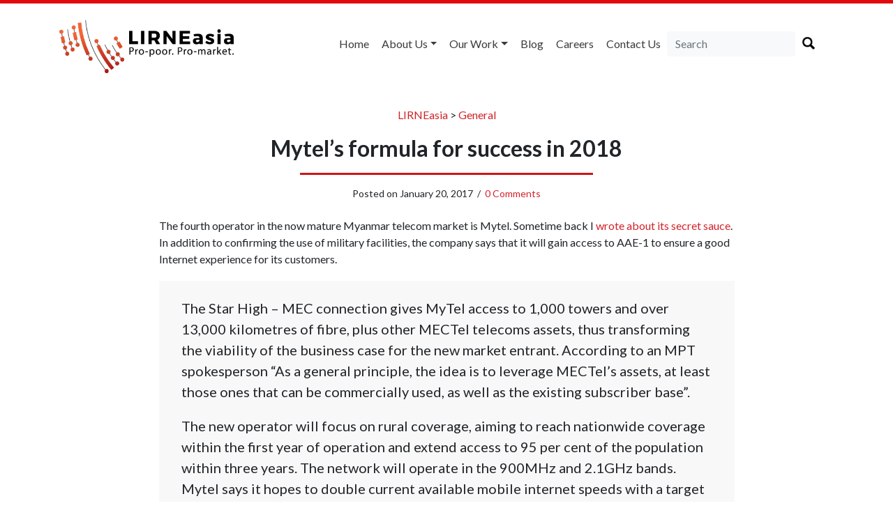

--- FILE ---
content_type: text/html; charset=utf-8
request_url: https://www.google.com/recaptcha/api2/anchor?ar=1&k=6LdOV1oUAAAAAEGfdygaSI8bIrntuQIB2WGZ9Vq7&co=aHR0cHM6Ly9saXJuZWFzaWEubmV0OjQ0Mw..&hl=en&v=N67nZn4AqZkNcbeMu4prBgzg&size=normal&anchor-ms=20000&execute-ms=30000&cb=nswq7x894pxn
body_size: 49427
content:
<!DOCTYPE HTML><html dir="ltr" lang="en"><head><meta http-equiv="Content-Type" content="text/html; charset=UTF-8">
<meta http-equiv="X-UA-Compatible" content="IE=edge">
<title>reCAPTCHA</title>
<style type="text/css">
/* cyrillic-ext */
@font-face {
  font-family: 'Roboto';
  font-style: normal;
  font-weight: 400;
  font-stretch: 100%;
  src: url(//fonts.gstatic.com/s/roboto/v48/KFO7CnqEu92Fr1ME7kSn66aGLdTylUAMa3GUBHMdazTgWw.woff2) format('woff2');
  unicode-range: U+0460-052F, U+1C80-1C8A, U+20B4, U+2DE0-2DFF, U+A640-A69F, U+FE2E-FE2F;
}
/* cyrillic */
@font-face {
  font-family: 'Roboto';
  font-style: normal;
  font-weight: 400;
  font-stretch: 100%;
  src: url(//fonts.gstatic.com/s/roboto/v48/KFO7CnqEu92Fr1ME7kSn66aGLdTylUAMa3iUBHMdazTgWw.woff2) format('woff2');
  unicode-range: U+0301, U+0400-045F, U+0490-0491, U+04B0-04B1, U+2116;
}
/* greek-ext */
@font-face {
  font-family: 'Roboto';
  font-style: normal;
  font-weight: 400;
  font-stretch: 100%;
  src: url(//fonts.gstatic.com/s/roboto/v48/KFO7CnqEu92Fr1ME7kSn66aGLdTylUAMa3CUBHMdazTgWw.woff2) format('woff2');
  unicode-range: U+1F00-1FFF;
}
/* greek */
@font-face {
  font-family: 'Roboto';
  font-style: normal;
  font-weight: 400;
  font-stretch: 100%;
  src: url(//fonts.gstatic.com/s/roboto/v48/KFO7CnqEu92Fr1ME7kSn66aGLdTylUAMa3-UBHMdazTgWw.woff2) format('woff2');
  unicode-range: U+0370-0377, U+037A-037F, U+0384-038A, U+038C, U+038E-03A1, U+03A3-03FF;
}
/* math */
@font-face {
  font-family: 'Roboto';
  font-style: normal;
  font-weight: 400;
  font-stretch: 100%;
  src: url(//fonts.gstatic.com/s/roboto/v48/KFO7CnqEu92Fr1ME7kSn66aGLdTylUAMawCUBHMdazTgWw.woff2) format('woff2');
  unicode-range: U+0302-0303, U+0305, U+0307-0308, U+0310, U+0312, U+0315, U+031A, U+0326-0327, U+032C, U+032F-0330, U+0332-0333, U+0338, U+033A, U+0346, U+034D, U+0391-03A1, U+03A3-03A9, U+03B1-03C9, U+03D1, U+03D5-03D6, U+03F0-03F1, U+03F4-03F5, U+2016-2017, U+2034-2038, U+203C, U+2040, U+2043, U+2047, U+2050, U+2057, U+205F, U+2070-2071, U+2074-208E, U+2090-209C, U+20D0-20DC, U+20E1, U+20E5-20EF, U+2100-2112, U+2114-2115, U+2117-2121, U+2123-214F, U+2190, U+2192, U+2194-21AE, U+21B0-21E5, U+21F1-21F2, U+21F4-2211, U+2213-2214, U+2216-22FF, U+2308-230B, U+2310, U+2319, U+231C-2321, U+2336-237A, U+237C, U+2395, U+239B-23B7, U+23D0, U+23DC-23E1, U+2474-2475, U+25AF, U+25B3, U+25B7, U+25BD, U+25C1, U+25CA, U+25CC, U+25FB, U+266D-266F, U+27C0-27FF, U+2900-2AFF, U+2B0E-2B11, U+2B30-2B4C, U+2BFE, U+3030, U+FF5B, U+FF5D, U+1D400-1D7FF, U+1EE00-1EEFF;
}
/* symbols */
@font-face {
  font-family: 'Roboto';
  font-style: normal;
  font-weight: 400;
  font-stretch: 100%;
  src: url(//fonts.gstatic.com/s/roboto/v48/KFO7CnqEu92Fr1ME7kSn66aGLdTylUAMaxKUBHMdazTgWw.woff2) format('woff2');
  unicode-range: U+0001-000C, U+000E-001F, U+007F-009F, U+20DD-20E0, U+20E2-20E4, U+2150-218F, U+2190, U+2192, U+2194-2199, U+21AF, U+21E6-21F0, U+21F3, U+2218-2219, U+2299, U+22C4-22C6, U+2300-243F, U+2440-244A, U+2460-24FF, U+25A0-27BF, U+2800-28FF, U+2921-2922, U+2981, U+29BF, U+29EB, U+2B00-2BFF, U+4DC0-4DFF, U+FFF9-FFFB, U+10140-1018E, U+10190-1019C, U+101A0, U+101D0-101FD, U+102E0-102FB, U+10E60-10E7E, U+1D2C0-1D2D3, U+1D2E0-1D37F, U+1F000-1F0FF, U+1F100-1F1AD, U+1F1E6-1F1FF, U+1F30D-1F30F, U+1F315, U+1F31C, U+1F31E, U+1F320-1F32C, U+1F336, U+1F378, U+1F37D, U+1F382, U+1F393-1F39F, U+1F3A7-1F3A8, U+1F3AC-1F3AF, U+1F3C2, U+1F3C4-1F3C6, U+1F3CA-1F3CE, U+1F3D4-1F3E0, U+1F3ED, U+1F3F1-1F3F3, U+1F3F5-1F3F7, U+1F408, U+1F415, U+1F41F, U+1F426, U+1F43F, U+1F441-1F442, U+1F444, U+1F446-1F449, U+1F44C-1F44E, U+1F453, U+1F46A, U+1F47D, U+1F4A3, U+1F4B0, U+1F4B3, U+1F4B9, U+1F4BB, U+1F4BF, U+1F4C8-1F4CB, U+1F4D6, U+1F4DA, U+1F4DF, U+1F4E3-1F4E6, U+1F4EA-1F4ED, U+1F4F7, U+1F4F9-1F4FB, U+1F4FD-1F4FE, U+1F503, U+1F507-1F50B, U+1F50D, U+1F512-1F513, U+1F53E-1F54A, U+1F54F-1F5FA, U+1F610, U+1F650-1F67F, U+1F687, U+1F68D, U+1F691, U+1F694, U+1F698, U+1F6AD, U+1F6B2, U+1F6B9-1F6BA, U+1F6BC, U+1F6C6-1F6CF, U+1F6D3-1F6D7, U+1F6E0-1F6EA, U+1F6F0-1F6F3, U+1F6F7-1F6FC, U+1F700-1F7FF, U+1F800-1F80B, U+1F810-1F847, U+1F850-1F859, U+1F860-1F887, U+1F890-1F8AD, U+1F8B0-1F8BB, U+1F8C0-1F8C1, U+1F900-1F90B, U+1F93B, U+1F946, U+1F984, U+1F996, U+1F9E9, U+1FA00-1FA6F, U+1FA70-1FA7C, U+1FA80-1FA89, U+1FA8F-1FAC6, U+1FACE-1FADC, U+1FADF-1FAE9, U+1FAF0-1FAF8, U+1FB00-1FBFF;
}
/* vietnamese */
@font-face {
  font-family: 'Roboto';
  font-style: normal;
  font-weight: 400;
  font-stretch: 100%;
  src: url(//fonts.gstatic.com/s/roboto/v48/KFO7CnqEu92Fr1ME7kSn66aGLdTylUAMa3OUBHMdazTgWw.woff2) format('woff2');
  unicode-range: U+0102-0103, U+0110-0111, U+0128-0129, U+0168-0169, U+01A0-01A1, U+01AF-01B0, U+0300-0301, U+0303-0304, U+0308-0309, U+0323, U+0329, U+1EA0-1EF9, U+20AB;
}
/* latin-ext */
@font-face {
  font-family: 'Roboto';
  font-style: normal;
  font-weight: 400;
  font-stretch: 100%;
  src: url(//fonts.gstatic.com/s/roboto/v48/KFO7CnqEu92Fr1ME7kSn66aGLdTylUAMa3KUBHMdazTgWw.woff2) format('woff2');
  unicode-range: U+0100-02BA, U+02BD-02C5, U+02C7-02CC, U+02CE-02D7, U+02DD-02FF, U+0304, U+0308, U+0329, U+1D00-1DBF, U+1E00-1E9F, U+1EF2-1EFF, U+2020, U+20A0-20AB, U+20AD-20C0, U+2113, U+2C60-2C7F, U+A720-A7FF;
}
/* latin */
@font-face {
  font-family: 'Roboto';
  font-style: normal;
  font-weight: 400;
  font-stretch: 100%;
  src: url(//fonts.gstatic.com/s/roboto/v48/KFO7CnqEu92Fr1ME7kSn66aGLdTylUAMa3yUBHMdazQ.woff2) format('woff2');
  unicode-range: U+0000-00FF, U+0131, U+0152-0153, U+02BB-02BC, U+02C6, U+02DA, U+02DC, U+0304, U+0308, U+0329, U+2000-206F, U+20AC, U+2122, U+2191, U+2193, U+2212, U+2215, U+FEFF, U+FFFD;
}
/* cyrillic-ext */
@font-face {
  font-family: 'Roboto';
  font-style: normal;
  font-weight: 500;
  font-stretch: 100%;
  src: url(//fonts.gstatic.com/s/roboto/v48/KFO7CnqEu92Fr1ME7kSn66aGLdTylUAMa3GUBHMdazTgWw.woff2) format('woff2');
  unicode-range: U+0460-052F, U+1C80-1C8A, U+20B4, U+2DE0-2DFF, U+A640-A69F, U+FE2E-FE2F;
}
/* cyrillic */
@font-face {
  font-family: 'Roboto';
  font-style: normal;
  font-weight: 500;
  font-stretch: 100%;
  src: url(//fonts.gstatic.com/s/roboto/v48/KFO7CnqEu92Fr1ME7kSn66aGLdTylUAMa3iUBHMdazTgWw.woff2) format('woff2');
  unicode-range: U+0301, U+0400-045F, U+0490-0491, U+04B0-04B1, U+2116;
}
/* greek-ext */
@font-face {
  font-family: 'Roboto';
  font-style: normal;
  font-weight: 500;
  font-stretch: 100%;
  src: url(//fonts.gstatic.com/s/roboto/v48/KFO7CnqEu92Fr1ME7kSn66aGLdTylUAMa3CUBHMdazTgWw.woff2) format('woff2');
  unicode-range: U+1F00-1FFF;
}
/* greek */
@font-face {
  font-family: 'Roboto';
  font-style: normal;
  font-weight: 500;
  font-stretch: 100%;
  src: url(//fonts.gstatic.com/s/roboto/v48/KFO7CnqEu92Fr1ME7kSn66aGLdTylUAMa3-UBHMdazTgWw.woff2) format('woff2');
  unicode-range: U+0370-0377, U+037A-037F, U+0384-038A, U+038C, U+038E-03A1, U+03A3-03FF;
}
/* math */
@font-face {
  font-family: 'Roboto';
  font-style: normal;
  font-weight: 500;
  font-stretch: 100%;
  src: url(//fonts.gstatic.com/s/roboto/v48/KFO7CnqEu92Fr1ME7kSn66aGLdTylUAMawCUBHMdazTgWw.woff2) format('woff2');
  unicode-range: U+0302-0303, U+0305, U+0307-0308, U+0310, U+0312, U+0315, U+031A, U+0326-0327, U+032C, U+032F-0330, U+0332-0333, U+0338, U+033A, U+0346, U+034D, U+0391-03A1, U+03A3-03A9, U+03B1-03C9, U+03D1, U+03D5-03D6, U+03F0-03F1, U+03F4-03F5, U+2016-2017, U+2034-2038, U+203C, U+2040, U+2043, U+2047, U+2050, U+2057, U+205F, U+2070-2071, U+2074-208E, U+2090-209C, U+20D0-20DC, U+20E1, U+20E5-20EF, U+2100-2112, U+2114-2115, U+2117-2121, U+2123-214F, U+2190, U+2192, U+2194-21AE, U+21B0-21E5, U+21F1-21F2, U+21F4-2211, U+2213-2214, U+2216-22FF, U+2308-230B, U+2310, U+2319, U+231C-2321, U+2336-237A, U+237C, U+2395, U+239B-23B7, U+23D0, U+23DC-23E1, U+2474-2475, U+25AF, U+25B3, U+25B7, U+25BD, U+25C1, U+25CA, U+25CC, U+25FB, U+266D-266F, U+27C0-27FF, U+2900-2AFF, U+2B0E-2B11, U+2B30-2B4C, U+2BFE, U+3030, U+FF5B, U+FF5D, U+1D400-1D7FF, U+1EE00-1EEFF;
}
/* symbols */
@font-face {
  font-family: 'Roboto';
  font-style: normal;
  font-weight: 500;
  font-stretch: 100%;
  src: url(//fonts.gstatic.com/s/roboto/v48/KFO7CnqEu92Fr1ME7kSn66aGLdTylUAMaxKUBHMdazTgWw.woff2) format('woff2');
  unicode-range: U+0001-000C, U+000E-001F, U+007F-009F, U+20DD-20E0, U+20E2-20E4, U+2150-218F, U+2190, U+2192, U+2194-2199, U+21AF, U+21E6-21F0, U+21F3, U+2218-2219, U+2299, U+22C4-22C6, U+2300-243F, U+2440-244A, U+2460-24FF, U+25A0-27BF, U+2800-28FF, U+2921-2922, U+2981, U+29BF, U+29EB, U+2B00-2BFF, U+4DC0-4DFF, U+FFF9-FFFB, U+10140-1018E, U+10190-1019C, U+101A0, U+101D0-101FD, U+102E0-102FB, U+10E60-10E7E, U+1D2C0-1D2D3, U+1D2E0-1D37F, U+1F000-1F0FF, U+1F100-1F1AD, U+1F1E6-1F1FF, U+1F30D-1F30F, U+1F315, U+1F31C, U+1F31E, U+1F320-1F32C, U+1F336, U+1F378, U+1F37D, U+1F382, U+1F393-1F39F, U+1F3A7-1F3A8, U+1F3AC-1F3AF, U+1F3C2, U+1F3C4-1F3C6, U+1F3CA-1F3CE, U+1F3D4-1F3E0, U+1F3ED, U+1F3F1-1F3F3, U+1F3F5-1F3F7, U+1F408, U+1F415, U+1F41F, U+1F426, U+1F43F, U+1F441-1F442, U+1F444, U+1F446-1F449, U+1F44C-1F44E, U+1F453, U+1F46A, U+1F47D, U+1F4A3, U+1F4B0, U+1F4B3, U+1F4B9, U+1F4BB, U+1F4BF, U+1F4C8-1F4CB, U+1F4D6, U+1F4DA, U+1F4DF, U+1F4E3-1F4E6, U+1F4EA-1F4ED, U+1F4F7, U+1F4F9-1F4FB, U+1F4FD-1F4FE, U+1F503, U+1F507-1F50B, U+1F50D, U+1F512-1F513, U+1F53E-1F54A, U+1F54F-1F5FA, U+1F610, U+1F650-1F67F, U+1F687, U+1F68D, U+1F691, U+1F694, U+1F698, U+1F6AD, U+1F6B2, U+1F6B9-1F6BA, U+1F6BC, U+1F6C6-1F6CF, U+1F6D3-1F6D7, U+1F6E0-1F6EA, U+1F6F0-1F6F3, U+1F6F7-1F6FC, U+1F700-1F7FF, U+1F800-1F80B, U+1F810-1F847, U+1F850-1F859, U+1F860-1F887, U+1F890-1F8AD, U+1F8B0-1F8BB, U+1F8C0-1F8C1, U+1F900-1F90B, U+1F93B, U+1F946, U+1F984, U+1F996, U+1F9E9, U+1FA00-1FA6F, U+1FA70-1FA7C, U+1FA80-1FA89, U+1FA8F-1FAC6, U+1FACE-1FADC, U+1FADF-1FAE9, U+1FAF0-1FAF8, U+1FB00-1FBFF;
}
/* vietnamese */
@font-face {
  font-family: 'Roboto';
  font-style: normal;
  font-weight: 500;
  font-stretch: 100%;
  src: url(//fonts.gstatic.com/s/roboto/v48/KFO7CnqEu92Fr1ME7kSn66aGLdTylUAMa3OUBHMdazTgWw.woff2) format('woff2');
  unicode-range: U+0102-0103, U+0110-0111, U+0128-0129, U+0168-0169, U+01A0-01A1, U+01AF-01B0, U+0300-0301, U+0303-0304, U+0308-0309, U+0323, U+0329, U+1EA0-1EF9, U+20AB;
}
/* latin-ext */
@font-face {
  font-family: 'Roboto';
  font-style: normal;
  font-weight: 500;
  font-stretch: 100%;
  src: url(//fonts.gstatic.com/s/roboto/v48/KFO7CnqEu92Fr1ME7kSn66aGLdTylUAMa3KUBHMdazTgWw.woff2) format('woff2');
  unicode-range: U+0100-02BA, U+02BD-02C5, U+02C7-02CC, U+02CE-02D7, U+02DD-02FF, U+0304, U+0308, U+0329, U+1D00-1DBF, U+1E00-1E9F, U+1EF2-1EFF, U+2020, U+20A0-20AB, U+20AD-20C0, U+2113, U+2C60-2C7F, U+A720-A7FF;
}
/* latin */
@font-face {
  font-family: 'Roboto';
  font-style: normal;
  font-weight: 500;
  font-stretch: 100%;
  src: url(//fonts.gstatic.com/s/roboto/v48/KFO7CnqEu92Fr1ME7kSn66aGLdTylUAMa3yUBHMdazQ.woff2) format('woff2');
  unicode-range: U+0000-00FF, U+0131, U+0152-0153, U+02BB-02BC, U+02C6, U+02DA, U+02DC, U+0304, U+0308, U+0329, U+2000-206F, U+20AC, U+2122, U+2191, U+2193, U+2212, U+2215, U+FEFF, U+FFFD;
}
/* cyrillic-ext */
@font-face {
  font-family: 'Roboto';
  font-style: normal;
  font-weight: 900;
  font-stretch: 100%;
  src: url(//fonts.gstatic.com/s/roboto/v48/KFO7CnqEu92Fr1ME7kSn66aGLdTylUAMa3GUBHMdazTgWw.woff2) format('woff2');
  unicode-range: U+0460-052F, U+1C80-1C8A, U+20B4, U+2DE0-2DFF, U+A640-A69F, U+FE2E-FE2F;
}
/* cyrillic */
@font-face {
  font-family: 'Roboto';
  font-style: normal;
  font-weight: 900;
  font-stretch: 100%;
  src: url(//fonts.gstatic.com/s/roboto/v48/KFO7CnqEu92Fr1ME7kSn66aGLdTylUAMa3iUBHMdazTgWw.woff2) format('woff2');
  unicode-range: U+0301, U+0400-045F, U+0490-0491, U+04B0-04B1, U+2116;
}
/* greek-ext */
@font-face {
  font-family: 'Roboto';
  font-style: normal;
  font-weight: 900;
  font-stretch: 100%;
  src: url(//fonts.gstatic.com/s/roboto/v48/KFO7CnqEu92Fr1ME7kSn66aGLdTylUAMa3CUBHMdazTgWw.woff2) format('woff2');
  unicode-range: U+1F00-1FFF;
}
/* greek */
@font-face {
  font-family: 'Roboto';
  font-style: normal;
  font-weight: 900;
  font-stretch: 100%;
  src: url(//fonts.gstatic.com/s/roboto/v48/KFO7CnqEu92Fr1ME7kSn66aGLdTylUAMa3-UBHMdazTgWw.woff2) format('woff2');
  unicode-range: U+0370-0377, U+037A-037F, U+0384-038A, U+038C, U+038E-03A1, U+03A3-03FF;
}
/* math */
@font-face {
  font-family: 'Roboto';
  font-style: normal;
  font-weight: 900;
  font-stretch: 100%;
  src: url(//fonts.gstatic.com/s/roboto/v48/KFO7CnqEu92Fr1ME7kSn66aGLdTylUAMawCUBHMdazTgWw.woff2) format('woff2');
  unicode-range: U+0302-0303, U+0305, U+0307-0308, U+0310, U+0312, U+0315, U+031A, U+0326-0327, U+032C, U+032F-0330, U+0332-0333, U+0338, U+033A, U+0346, U+034D, U+0391-03A1, U+03A3-03A9, U+03B1-03C9, U+03D1, U+03D5-03D6, U+03F0-03F1, U+03F4-03F5, U+2016-2017, U+2034-2038, U+203C, U+2040, U+2043, U+2047, U+2050, U+2057, U+205F, U+2070-2071, U+2074-208E, U+2090-209C, U+20D0-20DC, U+20E1, U+20E5-20EF, U+2100-2112, U+2114-2115, U+2117-2121, U+2123-214F, U+2190, U+2192, U+2194-21AE, U+21B0-21E5, U+21F1-21F2, U+21F4-2211, U+2213-2214, U+2216-22FF, U+2308-230B, U+2310, U+2319, U+231C-2321, U+2336-237A, U+237C, U+2395, U+239B-23B7, U+23D0, U+23DC-23E1, U+2474-2475, U+25AF, U+25B3, U+25B7, U+25BD, U+25C1, U+25CA, U+25CC, U+25FB, U+266D-266F, U+27C0-27FF, U+2900-2AFF, U+2B0E-2B11, U+2B30-2B4C, U+2BFE, U+3030, U+FF5B, U+FF5D, U+1D400-1D7FF, U+1EE00-1EEFF;
}
/* symbols */
@font-face {
  font-family: 'Roboto';
  font-style: normal;
  font-weight: 900;
  font-stretch: 100%;
  src: url(//fonts.gstatic.com/s/roboto/v48/KFO7CnqEu92Fr1ME7kSn66aGLdTylUAMaxKUBHMdazTgWw.woff2) format('woff2');
  unicode-range: U+0001-000C, U+000E-001F, U+007F-009F, U+20DD-20E0, U+20E2-20E4, U+2150-218F, U+2190, U+2192, U+2194-2199, U+21AF, U+21E6-21F0, U+21F3, U+2218-2219, U+2299, U+22C4-22C6, U+2300-243F, U+2440-244A, U+2460-24FF, U+25A0-27BF, U+2800-28FF, U+2921-2922, U+2981, U+29BF, U+29EB, U+2B00-2BFF, U+4DC0-4DFF, U+FFF9-FFFB, U+10140-1018E, U+10190-1019C, U+101A0, U+101D0-101FD, U+102E0-102FB, U+10E60-10E7E, U+1D2C0-1D2D3, U+1D2E0-1D37F, U+1F000-1F0FF, U+1F100-1F1AD, U+1F1E6-1F1FF, U+1F30D-1F30F, U+1F315, U+1F31C, U+1F31E, U+1F320-1F32C, U+1F336, U+1F378, U+1F37D, U+1F382, U+1F393-1F39F, U+1F3A7-1F3A8, U+1F3AC-1F3AF, U+1F3C2, U+1F3C4-1F3C6, U+1F3CA-1F3CE, U+1F3D4-1F3E0, U+1F3ED, U+1F3F1-1F3F3, U+1F3F5-1F3F7, U+1F408, U+1F415, U+1F41F, U+1F426, U+1F43F, U+1F441-1F442, U+1F444, U+1F446-1F449, U+1F44C-1F44E, U+1F453, U+1F46A, U+1F47D, U+1F4A3, U+1F4B0, U+1F4B3, U+1F4B9, U+1F4BB, U+1F4BF, U+1F4C8-1F4CB, U+1F4D6, U+1F4DA, U+1F4DF, U+1F4E3-1F4E6, U+1F4EA-1F4ED, U+1F4F7, U+1F4F9-1F4FB, U+1F4FD-1F4FE, U+1F503, U+1F507-1F50B, U+1F50D, U+1F512-1F513, U+1F53E-1F54A, U+1F54F-1F5FA, U+1F610, U+1F650-1F67F, U+1F687, U+1F68D, U+1F691, U+1F694, U+1F698, U+1F6AD, U+1F6B2, U+1F6B9-1F6BA, U+1F6BC, U+1F6C6-1F6CF, U+1F6D3-1F6D7, U+1F6E0-1F6EA, U+1F6F0-1F6F3, U+1F6F7-1F6FC, U+1F700-1F7FF, U+1F800-1F80B, U+1F810-1F847, U+1F850-1F859, U+1F860-1F887, U+1F890-1F8AD, U+1F8B0-1F8BB, U+1F8C0-1F8C1, U+1F900-1F90B, U+1F93B, U+1F946, U+1F984, U+1F996, U+1F9E9, U+1FA00-1FA6F, U+1FA70-1FA7C, U+1FA80-1FA89, U+1FA8F-1FAC6, U+1FACE-1FADC, U+1FADF-1FAE9, U+1FAF0-1FAF8, U+1FB00-1FBFF;
}
/* vietnamese */
@font-face {
  font-family: 'Roboto';
  font-style: normal;
  font-weight: 900;
  font-stretch: 100%;
  src: url(//fonts.gstatic.com/s/roboto/v48/KFO7CnqEu92Fr1ME7kSn66aGLdTylUAMa3OUBHMdazTgWw.woff2) format('woff2');
  unicode-range: U+0102-0103, U+0110-0111, U+0128-0129, U+0168-0169, U+01A0-01A1, U+01AF-01B0, U+0300-0301, U+0303-0304, U+0308-0309, U+0323, U+0329, U+1EA0-1EF9, U+20AB;
}
/* latin-ext */
@font-face {
  font-family: 'Roboto';
  font-style: normal;
  font-weight: 900;
  font-stretch: 100%;
  src: url(//fonts.gstatic.com/s/roboto/v48/KFO7CnqEu92Fr1ME7kSn66aGLdTylUAMa3KUBHMdazTgWw.woff2) format('woff2');
  unicode-range: U+0100-02BA, U+02BD-02C5, U+02C7-02CC, U+02CE-02D7, U+02DD-02FF, U+0304, U+0308, U+0329, U+1D00-1DBF, U+1E00-1E9F, U+1EF2-1EFF, U+2020, U+20A0-20AB, U+20AD-20C0, U+2113, U+2C60-2C7F, U+A720-A7FF;
}
/* latin */
@font-face {
  font-family: 'Roboto';
  font-style: normal;
  font-weight: 900;
  font-stretch: 100%;
  src: url(//fonts.gstatic.com/s/roboto/v48/KFO7CnqEu92Fr1ME7kSn66aGLdTylUAMa3yUBHMdazQ.woff2) format('woff2');
  unicode-range: U+0000-00FF, U+0131, U+0152-0153, U+02BB-02BC, U+02C6, U+02DA, U+02DC, U+0304, U+0308, U+0329, U+2000-206F, U+20AC, U+2122, U+2191, U+2193, U+2212, U+2215, U+FEFF, U+FFFD;
}

</style>
<link rel="stylesheet" type="text/css" href="https://www.gstatic.com/recaptcha/releases/N67nZn4AqZkNcbeMu4prBgzg/styles__ltr.css">
<script nonce="hi40vLddkXH-8pPi5CCaLg" type="text/javascript">window['__recaptcha_api'] = 'https://www.google.com/recaptcha/api2/';</script>
<script type="text/javascript" src="https://www.gstatic.com/recaptcha/releases/N67nZn4AqZkNcbeMu4prBgzg/recaptcha__en.js" nonce="hi40vLddkXH-8pPi5CCaLg">
      
    </script></head>
<body><div id="rc-anchor-alert" class="rc-anchor-alert"></div>
<input type="hidden" id="recaptcha-token" value="[base64]">
<script type="text/javascript" nonce="hi40vLddkXH-8pPi5CCaLg">
      recaptcha.anchor.Main.init("[\x22ainput\x22,[\x22bgdata\x22,\x22\x22,\[base64]/[base64]/[base64]/[base64]/[base64]/[base64]/[base64]/[base64]/bmV3IFlbcV0oQVswXSk6aD09Mj9uZXcgWVtxXShBWzBdLEFbMV0pOmg9PTM/bmV3IFlbcV0oQVswXSxBWzFdLEFbMl0pOmg9PTQ/[base64]/aXcoSS5ILEkpOngoOCx0cnVlLEkpfSxFMj12LnJlcXVlc3RJZGxlQ2FsbGJhY2s/[base64]/[base64]/[base64]/[base64]\\u003d\x22,\[base64]\\u003d\\u003d\x22,\[base64]/Cq8Kxw57CgsO9RMO3w7gYwozCmMK/IkQ1UzIuCcKXwqXCtFHDnlTCoAEswo0FwoLClsOoOMK/GAHDl38Lb8OWwqDCtUx6bmktwrXClQh3w6lOUW3DgxzCnXE9GcKaw4HDuMKnw7o5J0rDoMOBwo3CgsO/AsOhUMO/f8KYw53DkFTDmzrDscOxK8KqLA3ClBN2IMOcwp8jEMOFwqssE8K5w6BOwpBmKMOuwqDDmcKpSTciw7rDlsKvPg3Dh1XCrsO0ETXDujJWLXxZw7nCnW7DtCTDuT03R1/DhyDChEx1diwjw5LDgMOEbmfDvV5ZLwJye8OFwq3Ds1pvw403w7sRw487wrLCjMKzKiPDrMK1wos6wr/Dr1MEw4V7BFwGTVbCqknClkQ0w5Y5RsO7DyE0w6vCusOHwpPDrAc7GsOXw5ZdUkMMwozCpMK+wqLDvsOew4jCrcO/w4HDtcKhUHNhwrjCvSt1ABvDvMOAJMOZw4fDmcOHw59Ww4TCgMKiwqPCj8KjAHrCjQtxw4/Cp0LCvF3DlsOJw68KRcKtVMKDJFzCsBcfw6jChcO8wrBbw7XDjcKewrjDilEeD8OewqLCm8KIw6l/VcOqTW3ChsOrBzzDm8KoW8KmV2B+RHNvw7ogV1xgUsOtasKLw6bCoMKzw5gVQcKkT8KgHQdBNMKCw5rDp0XDn2HCoGnCoFB+BsKERcO6w4BXw5kdwq1lMw3Ch8KuTDPDncKkV8KKw51Bw5dzGcKAw6DCisOOwoLDsQ/DkcKCw4PCkMOvWUnCjVsIXMOMwpHDoMKfwrRvIi4CC0fCnzZmwqDCo2ABw7/CnMOVw7LChMOWwqPDo0HDmsOpw77DunzCuHDCs8K7ODphwpdVHkHCjsOYw6TCiELDikHDssOIBQ0HwrAOw7QuahghSWkqLjd2MMKvJMOjEcK7wqTCkRfCs8Ouw6BmbhVbNF7CikAaw4/ChsOGw5nCgFBTwoTDrB55w4fDgh9kw7JmXMKywp1FCMKcw40Yaggyw63Dm0R6HVlwZcKZw7FDd1QaCsKpeQDDtcKTJ37CgcKjOMOlCFDDtcK8w6NnOcKfwrFAwqDDhVpcw43CqlPDmUfCs8Kow7/Ckgt2L8OGw68iTTfCscKsBzczw6cBBcOJFzFydsK+wpxdbMKfw7fCkXrCh8KYwq4Sw6hDJcO7w6Abbld8eBgbw7wKSz/DpGApw73DlsKye08FV8K1IsKONhgOwrfCv10rfCFZKcK9wqnDnjsCwpdTw6JNIUzDpnjCkcK4P8O9wrnChMO0wrHDo8OpDkTCjMK5RR/CgsOswqIGw5bDqsKBwrRwYMOGwq93wp8Ewq3DiWUMw4xzTsOEw5spPMOlwqTCj8OLw5Yswr3DkcOJXMKqw7NWwqbCsD4uLcKfw6w9w7jCtXvCkjrDiRUjw6hiZ3rDiXLCsAkBw6PDn8OPaSF/w7FcCFjCmsOhw4LClhzDqGbDsTLCtsOwwqpOw7sLw4zCr3HCv8KDeMKBw5kXZX1sw7oUwqENSlRNQMKJw7tSwoTDin49w5rCizzCgF7CgFl6w4/CisOnw7LCtCsbwot+w5RUD8OfwoHCs8ODwpbCncOybU8swovCu8OndxHCkcOEw7E7wr3DrsOBw6QVQGPCksOSGB/CucOTwqhqWUthw7EXY8O/w7DDjsKPB1o0w4kWVsOqw6BWDyIdw6A4QRDDnMKNeFLDq0MrLsOlwpbCjsKgw4XDtsOZwr4uw73Dv8Orwot2w5fCosOIw4TDq8KyaBYUwp7DksOSw4jDhBInNB9Ow4LDg8OVAy/DqnjDpcO9aGLDp8OzfcKFw6HDm8OSw4LCusK9wpp9wokNwoJGw47DmnPCkFbDgF/[base64]/[base64]/w7fCrW3CjiTDnzZbwpPDh8Kkw4VWMXs9w4bCtGXDssKCe1kwwrcZesKbw55rwp9nw5DCiVTClW9Mw7kMwrkIw5LDksOGwqnClcOew6Q8aMKLw6/CggXDg8OjUFHClVzCrsObMyvCv8KMQHHCo8OJwrM8GiILwqHDt2YIU8O2Z8O5wofCpR/DicK7WsOqw4vDuAsoJVbDhCDCucOUw6pXw73Ck8K3w6HDsWHDsMK6w7bCjxEBwq3CsifDt8KpOlQIKTvCjMOJIwTCrcKFw70+wpTClkAmwol6w47ClCfChMOUw5rCqcOjAMODIsO9CsKEHsKTw7RUS8Oqw5/DmG5AaMOHLMKjecOMK8OGOgTCocKhw6EEX1zCrR/Dl8Opw6vCtCQHwoF7w5rDnAjDmSVDwrLDr8ONw63DsHIlw7NZEMOjOcO8wpZAS8K3PFgJw5LCgBrDn8KhwogiJsKeCA0BwqAWwpQMXDzDkGkwwoI9w4Zrw6jCvW/CiH1Zw4vDoEMhAmjChyhVw7HCpW/[base64]/[base64]/DosOKTsO7w6LCsBHCoMKfw7J8Xn5nwobCqcOmwqwbw7HCpn/DoAfDv01zw4rDj8KFw7bDrMKlwrPChQhdwrIqOcK2c0nCpRPDjHEvwoABDX0XKsKzwpBJHVM7YX7DsxjCgsKoG8KlbH3Cnz0yw4p3w6XCnFASw4M8fj/Cr8OIwq4nw4HCssOMW3YlwpHDhMK8w7h+OMOYw7UDw67DusKLw6stwp5PwoHCncONb1zDlSTCscK9UUcJw4JrJDrCr8KWdsO6wpRew41IwrzDocKzw6MXwrHCucOIwrTCv3dpZTPCr8KswpbDkUx8w7h3wqrCmUNywqrCvlXDr8KEw45kw5/DnsKwwqAQUMKYHcO2wpbDusOpwohoVWQWwohZw6vCiDfCpyMtaWIPOFzCtMKIc8KVwr9lS8One8KZaxwbfsOcDDccwpJOw7AyScK5XcOSwpzChULDoBYmHcOlwoDCjkxfWMKMK8KrciIqwqzDvsODH2nDgcKrw7YiUCnDjcKew4FrasO/dSnDuQNzwrZ2w4DDlcOEDMKswrTCmsKvw6LCpS1Rw6bCqMKaLy7DmcO1w5FPE8K+FWgtBMKcA8Kqw5LDjjAPM8OLb8Kpw7rCkQDCp8KWTcKQBznCu8O5fcK1wohCbHk1NsK/OcOjwqXCscKLw6owbsKNRsKZw4R1w6DDlsKHEUzDlDZmwohyEmF/[base64]/wpQkwoTDisOHwr0lwpjCjcOtw4rChMOva8OfdGLDt2YDwrnCt8KmwqhzwrjDjcOFw708EibDg8Kow5IUw7VTwovCri5Cw4UDwrbDtXhywpR0A0DDnMKow6oJF1AcwrHDjsOYElV/HsKvw7k8w4ZuXw1raMOgwo8pLVp8bRsRwpkBYsKfw4d0w49vw4XCrsKGwp1sMMK/E07DvcOWw5XCjsKhw6JjMMOxYMOxw4XCoR52W8KRw7DDsMOdwrgMwpbDkyIoYsK9U1UXCcOpwpwfOsOCV8OSPHbCkF93aMK+dwHDusO0VCfChMKmwqbDv8KKBcKDwr/[base64]/woDClcKNw4gaE8K7wr7DrsO0e1XCmsKKecOZwrZ7wp/DosKowoFRCsOcZMKKwpcIwpTCgsKoZ3vDv8Kmw6PDgm1FwqMpWMK6wpZEcVnCncKcNGxnw6zDgmskwrrDqE7CqhTDi0DCuyZ1wpLDvsKDwpfCl8Oswo4GeMODQMO4ZMKEEWfClMKcKgxrwqjDi3lvwoY5JwEsHFMsw5rCpMOEwqTDlMK0wrMQw70zfG8Pwqk7RR/[base64]/CtsKocVx4wp9vNsOuBsK0w7/[base64]/w41TScKuw6PDvMO+fgVFwr1yw6HDn3Biw5TDtsKCKx3DuMKkw6s4JMOTEsK2wozDkcOjMcOGUjlEwpUvOcOefsKpw7bDgARgwrVmFSEawpTDoMKeMMObwpYfw4bDg8OFwoDCjyd9bMKlaMOhfRTDjmPDrcO+w7/Di8Ojw6/DlMONLktvwopTYSxLZMOpfSfCm8OibMKvU8KNwqDCpHPDt1cZwrBBw6lzwojDnGF8MMORwpfDi0oZw5NYAsKvwr3CmMOiw7R5CsK/fiIxwqTDq8KzRMKgNsKiF8Kswo0Zw4vDuVcgw5YnEDYwwpjDncOWwobCnmNOf8OZw6TDoMKGecOCRsOCBAkfw68Ww6jCrMK5wpXClsO6MMKrw4BvwoJTTcKkwobDlnUFPcKDFsOSwrc9Lm7Dug7DrGnDthPDtsKzw4gjw4vDocOTwqkKLzfCpS/[base64]/[base64]/VRglasKqw6c9a8OLw4XDvsONw70uPzbCosOQDsO2wofDnWbDh2opwpEhwopLwrU4McODQ8K4w605T3jCrVXCg3LCh8OOUzluZRoxw5PDl2NKLsOewp57wp47woDDl2fDj8OoK8KYZcOPJ8ODw5A/wpclSWUEFxp7woUOw7Ecw70/Sx/[base64]/wpF5wr3DhsKePcOZKsKYBBXDm8KaJMOOOcOmw49wRAXCjsOlB8OfPcK3wq9JCzdlwpDDl1cwNsOBwq/[base64]/N8OlwrcDEjczJcOJwoRFL8OJBMOGDMKZwqTDksOqwr0FScOrFyzCgzzDmH/DsULCsmwewq0qbStdaMKVw7nDmlvDmnECw5HCjxzCp8OyLMOEwqYswrzCusOCwqQowozCrMKQw6pow4hQwoDDqMOew6LCrWHDnxTCocKlLhDCqcOeL8OEw7LDoQvDh8ObwpFLbcK4wrJKHcOoKMK8woglcMKrw4/[base64]/[base64]/YzB+FHhZUMKdwoPDkT3CrwPDm8O2w6gOwoBdwowqesK6K8OKw4Z7Dx0VY1zDlGcZRsOywq9GwpfCh8K3TsK7wqnCssOjwq7CrsOeDsKAwqxQXsOhwq3Cm8O2w7rDmsOlw6k0L8Kqa8OWw6DDkcKXw7FjwoLDh8Kxah45ATpLw6Ztb14Lw6o7w4sIWV/ChMKjwrhGwp9AYhTDhsOaayzCmR0YwpTCvMKgVQnDgD8pwpHDmMO6w6DDjsOUwoEswplyGVYpCcO/w6nDhgrCkmFofjDCoMOII8OfwpbDs8Ozw6vCusKlw5HCiBNRwq8FMcK/[base64]/DnXFUPBpPOB9vAmfCi8OGaQ4KCHzDrDPDljbDpsO3G1kKHGAuQ8K7wqfDhERxYAYsw6DClcOMH8Otw5UkbcOnPXdXG1nCpsKHTg/[base64]/UcOkExJdOiFHATdKwqjCpDXCilwKKBTDg8KaPQXDmcObZGXCoCYjDMKtcxTDocKjw7jDtgY/ccKRf8OtwoZIwq/DscKYPQ96wojCrsOfwrQObjjCg8KKwo1Vw5PCnMKKBsOkdGdmwr7CmsKPw7YlwobDgk3Dk0hUfcKkwo5iPkghQ8KLdMKJw5TDn8K9w4PDtcOuw5hrwpzCm8KiI8OHE8OnSkHCj8OFwo4fwrMpwp9AWxPChGrCiA5vYsOEOV7Cm8K5dsKKHW/CmMKHD8OhR1vDuMK8YADDsDPDhsOhEcK5MRzDgsKFIFFNaXtlAcOQBQlJw5QNdsO8w7kbw6PChFgxwpbCj8Kow7zDjsKbMcKMT3k0Hjh2fwvDrMK8M39UUcK9cnDDs8OOw5rDuzcLw5/CncKpXQ0Hw687L8KDJsOGbnfDhMOHwoILSUzDj8KRbsKOw61kw4zDgRvCtQPCiQhRw6I9wo/DlcO1woktLXfDpcORwonDoDJyw6XDo8KIHMKHw4XCuD/DjcO/w43CvsK7wrvDi8ONwrXDi2fDicOxw6UxOABTwqTCk8OWw67DiyUeJxXCh3pHZcKRAMO7w4zCicKjw7Bewq0UUMORdQXDiRXDrnPDmMKUIsOuwqJRMMK+H8O7wqbCnsK5AcOAQcO1w67Ch3VrPsKKbG/Dq2bDh2nDk2crw5MHJlTDucOewo3DrcKofcKxB8KiO8K9YcK6KWRXw5AjQkw6w5zChcO2L2vDj8KsVcOwwoU4w6YNBMOXwqbDkcKiJMOHRC/Dk8KTG1VNTG/CnFcIw5YzwrTCtcK+XsKEN8Ktwo9cwpQtKGhVEjTDqcODwrHDjMKvHkZZM8KMAyUMw4RtOnR+RMOGTMOPfS/Chi7CkixowqnCs2zDrwbCrmwtwppgZxNFF8KZYsKEDR9hOgFxFMOKwo7DtwjCk8O5w6DDtG7DtsKvwpYoIWvCosK/VMKafHRow4hMwofDnsKiwqLCqMKYw5F4fsOjw5FOWcOnblxEZEzCqnbCrSbCtMOYwq/CkcOuwrXClytaK8O+ZTLCssKxwqUrZHPCnF/CoFXCo8Klw5XDosOVwq0+MhbCrxnCnW5fFsKpwp3DoAfCjEbClz5yOsO0w6k1MQlVOcKMw4VPw77CrsOtw4towoDDpw8DworDujrChsKpwpB2bVLCrTXDl0HCvhLDgMOFwpBKw6fCiXJiBsKCRi3DtT8pMD/CtRzDm8Orw5bCtsOUw4HDpQrCnEY3XsO7wq/CsMO3ZMKDw4xtwonDgMOBwqdMwrU5w6pcdcKiwppjT8Ozw7I5w6BuZ8KJw7pMw4PDik5UwoLDt8O3dHTCtjFbF0HClcO2ScKOw4zCr8Kcw5IhBV/Cp8OdwprCiMO/c8KmcAfCrVlQwrxOw7TCkMOMwrTCgMKkc8KCw4xJwqIfwrTCqMOxT2RVG2xHwpQtwrU5w7/DusKEw5PDiF3DhUDDpsOKVSvCqcOTZ8OxIsK2eMKUXDrDhcKZwoQewprCp2UwAATClcKXw7IQU8Kbd33CgwbDi2w8woZyQy9Iwq1qYMOXR1rCvhTDkMK4w7ZrwpMjw4DCp0/[base64]/wqhgwohJwo7Ck8O2LWbDp01mXi0Caj4LEcOmwrkzKMOdw7pDw7XCpsOcPsO6wrooCiAGw6BHBhZJwpg1O8OIISI9wqfDm8KUwrQyZsOLZcOiwofCucKCwrR0wq/Di8KmMcKZwqbDoEXCvioVU8OTMAPCn0rCuFg8ZljCucKfwoc8w6hwCcOxYSzCtcOtw67DusOMTUHDj8O5wrJZwoxcLF1MN8OPYgBNwonCv8OjZGs0W2JlK8KtZsOODRHCqBQTccKcPMK4dWE8wr/DncKbTsKHw5hJMB3Do39lPGbCvcOfwr3DggXCvFrDtmvCq8KuSTV2Q8KHZiFpw48awrPCucO5Z8KcLsKACSFSworDslwgBsK5w6TCtMK8LsKqw7DDiMO2SWklOcOWBMKAwozCvnbCkMKKcXLCksOJbSHDoMOnejMLwrZuwokHwpLCuXvDt8OSw5ETPMOrC8OIFsK/asOwZMOwYMK7E8KQwotDw5EwwoVDwoZwA8OId2XCnMOBYiAbHjo+WMKUZcO2H8K1wolAa0TCgV/CvHXDosOkw71aTwXDssK6wojCu8OKwpPDrsOAw7pxRcKrMQhUwrfCvsOEfCbCvXRQbcKwB2vDu8KfwpVVGMKGwqd7w7TDnMOzUzwuw5rCmcKJPl9zw77Clx/DlmDDtsOaTsOHNytXw7HDiiTDshLDtSp8w4N0NcOUwpvDtRVawrdEw5Eye8OzwrIXMxzCujHDucKwwrVIDMKOwpRhw4lrw7o+w7N8w6ITw6vCvsOKE1XCuSFiw5AJw6LDul/Dow93w7UcwrNIw4wvwoXDkiQibMOrfsOxw7jDusOhw6hiw7rDsMOrwonDpngLw6YJw4/Dq33CmHnCnXDCkFLCtcK2w6nDs8ObaVZnwpd4wqrDqUHDl8K/w6DDnB1DLF/DusODSX0bNMKITiwrwqvDpRTCqsKBJVXCoMOTK8ORwozCucOhw4nDs8KfwrbCi3lvwqQvOcKJw4wHwpVkwoLCujTDv8OfdQLCrsOkXUvDrMOIW0d4VsO2SsKUwo7CoMOgw7rDmkYUElDDq8K6wr5kwpfDgXXCt8Kpw47DosOzwrI9w53DocKSdB7Dsh1bVz/DqjRYw5RaZmLDvC7DvMKGZCLDisKAwoobKSNXHcONccKWw5PDp8KawqzCpFNdSVbCrcOkDsKpwrN0elTCuMKcwo7DnREHWhPCv8OmWMKewrDCvi5Zwpd/woDCo8O3WcOyw5jDmQ/CvBc6w53DmDp2wpHDqsKRwrrCvMKNQsOWwr7CohfCq0LDkDInw4/[base64]/DgsK2wp0fYnHCvsKnwqYVwp0GFsOQesK+w7LDsQE6MMOCLMKEw4nDq8KOZxpow6rDowzDuCjCkhVSFFB8PRnDncKqGikVwoXCgmjCqV/Dr8KfwqrDlcKWcwnDliHCnyQrbk/[base64]/DlcOYAnARw6rCgsObwp5Iw4nChyPCgMK1MHPCmxJJw6DCosKqw556w6tKPcKXTQJXBzVUfMKNR8OUwp0nCRbCscKMJ3nCtMOww5XDvsKQw7NZEMKoAcOFNcOcWmIBw58lMCDDssKSw4JSwoUVfxVkwqLDoUnDn8OEw5twwr13V8OnIsKuwo1zw5Q/woHDlDbDncKJYh5uw47DiQ/CjH3CuAbDt3rDjzzCi8OIwpBAXsOtUCBLJcOTZ8KdBGpAKhvCrybDpsOOwobDrCxSw60pd30Yw6oowrNOwqjDnj/Cn19kwoALfTLDhsKOwpzCr8KhFFx+OsK2H3khwqJRaMKOasKtf8Kgwqolw4jDl8Ofw6Rdw6JudcKuw47CnFXDvxZAw5nCp8O5N8KRwoZvAX/CpTPCk8KpPsOeKMKnMSvCoWQ/DMK5w53DocK3w41pwqzCqcOldcO9FEhJKsKLFCxVZH/CosKew4YxwrHDtwXDlMK7eMKuwoMDRMK7wpbChcKcWXXDu0PCrcOgUMOow43ChCvCiQAoMMOsB8KUw4jDqx/[base64]/ChcKhw6TDj8KEw41keFAnwr3ConDDq8KCIScjO8KpVjRKw67DpsO5w5nDjxdZwp88w7kwwpjDo8KrHUA0w7/DpsOxWcO4w4ZBJHDCgsOsFCk8w6xnZcOvwrzDnTDCtGDCs8O9NWnDhsO+w6/DtsOcaX/[base64]/CtjHDrcOjw7paw6Uzw7glQjPDrcOqwplEH2xGwpzCsxzCusO9K8OOf8OlwrnClR5lOwZncDHCg3rDhADDimTDvXQdXhR7QMOfAiHCqk/[base64]/Dl8OrGyJww6vDpsKIw6rDncOiwotAw6rCqcO+w6TDr8OwDDxww4NqGsOpw6vDlErDgMOmw6sYwqRZAMO7IcKfaHHDgcOYwp7Dsmk1bDgew7IrXsKVw5TCucKoPm8iw6h3IsOEQ2TDosKUwroxHsO/UmrDgsKNJsK7Kk1/YsKJCA4CARAQwpnDq8OQasOowrReeCjCnHjCvMKbdxo4wqk7GsKrFUDCtMKACDccw47Cm8KzfX4vPsOowpdoalRMQ8KlOUvCp17CizIiYEbDhgkcw4Vvwo9kMTogQ1HCiMOWw7JIdMOIPBtFAMO+Y29Bwo9WwrvDnmQCamDDk17DmMOYDMO1wr/DtVwzVMOCw4YPVcK9D3vDkFw2Y0o2YALDs8Kew6fCpMK3wpTCoMKUXcKSDRcAw7rCmzZNwpUpHMK0Q0/[base64]/w7s0w5zCv8Okwo4XXMOLVFnDkwQeW0HDhmvCocO6wqMXwqFVJjBzwpLCngM4B1dGasOQw4fDjAnDncOAG8OyVjNbQlTCh2vCr8Oqw5zCpz3CiMKxEsKMw7Ymw7rDvMOrw4xHC8OVMMOOw4jClgVCAwPDggrCrF/[base64]/woh4w4vDsMKSwoHDkMO8wrHCowvDlsOCL15HbnVQw7fDshrDgMK0LMOrB8OnwoDCrcOnEsKsw6bCm0vDpMOzbMOrYijDvVEuwoB/woAhWsOrwqXCnEgrwpNhHRtEwqDCvnTDvcKWXMOQw4LDsgUrVgDDlDlNSXXDokpMw7ssdMOJwohid8K4wrYkwqsWN8KRLcKJw6XDmsKjwpQ9IFbDqHHChG4vdU89w5w2wq7CsMOfw5g3b8O0w6/CogTCjRHDr0LCu8Kdw4Viw7DDrsKcYcOdS8KIwqkDwoI1KxnDhMO/wr/ClMKlFX/DqcKKwpzDhhI9w401w7tzw598A1Rjw4DDo8KtTCxtwoVTa2tFKsKQYMKowoI+TkfDs8OKe3zCmkY2PsO9JEnClMOiBsKBRT1qcG3DssK6cUZrw5zChyDCh8OPIgPDncKlD01rw5R4wqAaw7MRw4ZnRsOqPEHDjMKpH8OBK2BKwp/DjFbCicOsw5JHw74uUMOUw5JMw5BTw73Du8OOw6sWTX5Vw5nCkcKhcsKzVg7CuhMbwr/[base64]/CncK1QsObM8KDH8KKF8OMwpdzw6zCqcK3w5LCj8KHw4fDisOdZBwHw55lScOQCBjDssKSWQrDszkMC8KhUcK+KcKFw6VEwp87w6ZBwqdOHntddQvCs1UowrHDncK4RB7DnS7DpsO6wrQ5wqjDiHfCrMOWOcKGZD0KDsOXFMKOMj7DvFzDg35xT8OQw5TDl8KIwoXDqQ/DgMO6w4/[base64]/[base64]/DuMKKa2wzw5dkJcOUwo8fw57DvSLDpAM1UcOawqkDF8KsZ3nCjjF8w6nCvMONBsKNwrbCkU/DvcO3RjvCnz/[base64]/YXjCkkPChSbCtMOhDllYFhzDq3Muwpx9RSbCnMKTWC4kJ8Ksw45lw5vCr2HDh8Oaw6Nxw43Ck8OrwphUUsKEwqJgwrfDscKrQxfCiw3DkcOywrtDVQ/Cg8OeOwrChcOrZcKrWQpsXsKhwpfDvMKZDXbDncOwwp1xTBjDpMOjJnHDrsKCegDCu8K3wo1sw5vDpGfDlCV9w5AlG8OQwp1BwrZCF8O/W2YndTMceMOFbkIAa8Oiw60jS3vDumbCpgcjcDw6w4nCn8KnQcK9wq9hEsKHwoIweTTCiFTCokRhwrN3w5nCqELCnMKdw7zDiyLCvUrCti0cI8OsUMKVwok/[base64]/DlEPCvyvCvcKLTsKPwqrCjWsEwrrClMOBYcKBEcOSwqhzF8O/IUVYAsOMwq1SIippGsKgw5ZYDzlsw73DvWsHw4fDtsKGJ8O1VmLDmVIkS07CmAdhUcOEVMKdDMOKw6XDpMKCLR0/XMK3IxfCjMK/[base64]/[base64]/[base64]/[base64]/CtyHDjcKvwqnDvlwPXyg7wqskwoE1w47CkwjDuMKMwpPDphxdOx9IwoglCRQzfTzCg8O1PcK3ORdqECHDqcKkFFvDocK/W0TDqMOwdsO1wpEPwqAedjfCocKCwrHCnMO0w6XCpsOOw6HCmsOSwqvDg8OSbsOqSwnDgkLDiMOIW8OAwr0aSi0TShjDtidhRlnCrGp9w6A4Z15OAMKBwoPDgsOcwq/CqUrDnnrDhlVuWcOtVsOvwpxOHnLChhd9w5hvwp/CtDozwr7CiijCjFk7fRrDlw/DqWd2w7gnT8KJE8K1flzDjMOCw4LChsOZwqPCksOZQ8KuOcKEwo9cw47DncKQw4g1wobDgMKvV3XCmx8Rwp/DsQ/DqHTCkcKkwqYpwo/[base64]/w6vDvMOme8Kyw5JTwpvCoTrCgQ1Tw47CoEfCkcKdwqUOwq/DkRDCrUxnwoU9w6vDrRkAwpklwqDDjVTCvS8LD3tWZQ1bwrfCrcOzAMKrLT4qacOfwqDCkMKMw4/Cj8OFwoAJGj/DkxEkw4IEZcOuwofChW7DqMKkw4M0w6vDksO3fAXDpsO0w4nCuTo/[base64]/DtRzDoklEwrUQV8Kvw4UfwqvCn8Oyw43CqCBeWMKfS8O4LivCngXDmcKKwqA6bsO+w6ptQMOQw4AZw7hZLcKjMWTDiGnCusKJFhU6wo0aGCjCmCNqwqPCncOUWsKxecOoLMKqw5XCj8OQwo9/woZoGkbCg39aRzhuwrlnCMKFwqcNw7DDviEResOIJyQcbsOfw5XCswBuwrhjFHrCsgDCmArCt0jDvMKedcK6wp0KEzxyw4V6w6xhwpVrV1/Cn8OeW1HDtD9cVsKSw6nCo2ZUSHDDuQfCg8KRwogMwooAKQl+c8KFwpxIw7tkw5BwcFkrZcODwoBiwrPDscORKcOZXV5mdcOyDzJjdBLDkMOSJMOuDMOsXsObw4PCm8OOw7FCw74/w57Ci2tFUVt8woDCj8KmwrVVw40zeVITw7zCq2zDs8OqXmDCgcOQw6/CuiXChH7DmMKSI8OBQsOKUcKjwqN7wo9XGm3CrsOTYMOpTgF8fsKoCsKAw7PCpsOWw71PUmLChMOPwo5uVcKSw67Dt1fDolN4wqcnw4ElwqrCqQFqw5LDiVzDtMOoVFUwEmsqw6DDmRsjw5VLHXw0QRVdwq5rw6XCpBzDuATCjlR9wqEGwqURw5d/asKLPEHDt2bDlMKLwppKMmNxwr7CohgwR8O1YMKAe8OzEEpxHsKMfmxNwrRxwoV7ecKgwrfCkcK4T8OSw5bDmkEpaV3CnSvDjsK5TV7CvcOnWQpnNMOHwq0XEGfDsErCvwbDqcKAMXzCt8OIwpEmDB08Dl/DmzPClMO9FjhIw7RZIyfDuMKkw61jw5sCU8Kuw7kmw4/CtMOGw4pBM3N0dzrDm8KrG0nDl8KJwrHDvcODw5hDIcOYUy93WCDDp8Oswp1gNWPCnsK+w5RefjhvwrU0CGbDmQrCjGcnw5zDrEfDpsKVBMKww50qw4cicDkJbXVgw7fDmgNNwqHCmg/ClQ1Hei/CkMOoQR3Cn8KySsKgw4MVwp/DgnBjwrlBwq1yw4PCgMOhWVnCi8KJw5XDkhXDtMO3w5nCk8KYdMKKwqTDiAQNacOvw7xQC1UQwoTDmgjDsiccKG3CixDDoUdeNMKaUxEnwqMkw7ZTwo/CnxjDvDTCucO6Y14fYcOWczHDvi4oCEhtwqPCrMOMdEp0DcO6R8Kiw5dlwrXDocOWw6FuEysWfFNxFsOqVsKPW8OjJRrDinzDqlHCsHVXBzABwqpwHGPCsEMNDcKmwqcWYMKrw4lLwpBlw5fCj8K/[base64]/[base64]/Dk8KuAcKSwqPCtMKZR8K1FsOoaTxZwrs8WRxDa8OACwNyNCzCtsK4w7YsL24xE8Kuw4DCjQMeNhJ6CcKtw7nCocOqwq/CnsKEUsO5wovDpcKoWDzCrMOBw7/Ci8K7wo5MdsOdwpTCnFzDqj7Cn8O/[base64]/[base64]/[base64]/YRPCqMOfw40/[base64]/[base64]/Cj8KFwo4GMsOmw4bDp2/DpMObUcOYPsKcwqB5UGB1wqkxwoDCh8Kiw5Jvw5Qoa0sKAk/DsMKJZ8Oew5bCkcKwwqJnw6E1V8KTJ0DDocOmw7/DssKdwp1fFMOBUS/CncKIwofDi11SGsK6DQTDrSHCu8OcYkckw55CGMO0wojCjiN7FFJGwpPClRPDgsKIw47CijbCn8OJIQjDlXQQw5d5w7PCs2TDuMOEwrrCqsK5RGcfIMOITG0bw6zDqcOhTn4Zw4wZw6/[base64]/w4kcJcOZw4rCnhDDmsO3b8OTfMObwp/CkkLCg8OIHcObw5jCi1RIw5ZGL8OqwqvDnh0Rwp84wqjCpU/DiCcGw6LCqnbDkyJRCsKIGFfCqXlbY8KDVV87A8KMOMKnUi/CrSvDlsO7ZUlbw7t0wpsFFcKaw5XCr8KPblnCjsOzw4RZw7c3wqJfQQjChcO2wrgTwqXDiXjClB/CpMKsO8O9X357TxQOw6HCuQxsw4XDmMK5w5nDjGUadFHCg8KjWMKOwp4RBjlDYsOnL8OzC3pqeH3DrcKmRmZ6w4hkwqs8SsKVw5nCqcO5D8OAwpkpdsOkw7/CuGTCrCNGGQwLL8OMw7JIw4ddew4jw7nDhBTCm8OCCcKcaQPDicOhw4ghw4oSWMOzLHHClmDCmcOqwrR4HMKKan8Fw7/Cr8Kuw5RGw5bDh8O+SMOhNC5VwodLDy5bwogpw6fCoFrDiXDChsKAwqrCocKqehfDuMKAeFdTw7rCjj8VwqwTawFlw4rDs8Onw6vCisK5UsOawprCgsO7QsOHdsOrOcO3wps/V8OLbcKfE8OeMHzCv1TCgGrCssO4JRrCgMKdcEvDucOVNsKDR8K2McOWwrnDnAzDiMOtw5AUPMOkWsOUF0guJcO+w7nClMKWw6MFwqXDkyLDnMOtJC/DssKHeUJAwqXDj8KBwrg0woXCh3TCrMOhw7puwrfCmMKOFMKHw7wReB0LLlTCm8KyQMKKwq/Cv2rDmsKnwqDCu8OmwoDDiy8UDT3CkTjCnVIeQCx7wq0hfMKYEUt6w4PCpTHDiHrChsKfJMKOwr8iccKFwo/CmEDDjjUaw6rCqcOiJXsUwrrClGlUZsKkLH7DrMO5HcOqw5g3wq87w5kAw77Ct2HCs8KRw6x7w5bDkMKIw6FsVw/[base64]/fSvCr8OpTDzDqV3CpkXCu8OrDsOCwr9JwqfDgxcXGUopwpJnwoUhQsKSUnHCtjJGc2/DmsKbwoRjZsKBZsKlwpYgT8O+wq9nFWAVwqXDlsKbGk7Dm8OCw5nDvcK4SHUPw6hvFQ5zAAHDhSFrBk5awrbDim09dT9rSMOBwpPDssKJwr7DrUNzDAXCjcKTI8K7IsOGw5bCuiIYw6AXQl3DhEU1wo3CmRAfw6DDi3/CoMOiUsKUw70vw4BNwrMcwpZzwr8Zw7/[base64]/DqT4eDkbDuCQDw5gAw5nDpA09wpcwOhbClsKjwpnDplnDjcOCwrJbZsKVVcKaZDk0wo7Drw3CqsKyUiVtPjI3OwfCgwQuTFEvw7RlWkEJVcK1w6spwpfCnsOWw6/Dq8OTAiRowqPCtMOkPkkWw4XDhFY3ccKVCGN9GzrDscKJw7LCicOZSMKpLUY5wod6VgbCqMOuX2nCjsO8A8KIV0XClsKyAyoFHMOZa3PCvsOkRMOMwoPCgg8NwozCrBp4I8OJYcK+cXs3w6/DjixOwqpaPCpvEicMBsKEd0U7w4UIw7TCoVEJaBfCli/[base64]/DqMODNG4Ew4nDunnCtMOyHTDDs8OkwqfDqsOTwqnDhETDjsKbw4HCikEBAUwfSzhcD8KtP1EdagIhKQ/CpBDDn0R1w5LDtysiMMOQw7UzwpjChSLDrQ7Di8KjwpohCRU1RsOwaR/CpsO9UhvDkcO1w6xIwpYIFsOyw6xKdMOdThBGbMOIwr/DthFqw5/DlRPDhU/Cr2jDnsOJwo9mw5jClwPDuyZiw4w7wqTDhsOewrIoQgnDmMKYVxlvQVVKwr5IGVrCvcKmdsKyAH9iwqdOwplQAsK5SsO1w5nDocKkw4PDqiM/f8KyRFrCvFsLFw8Cw5V/[base64]/DrxHCocK6JsOVXMKrwpVjwqcLCMKAwqQHWcKvwpQpw5zDox7DvGJUdRrDvzpnBsKdwrrDucOiRHfCr1lwwosQw5AuwpbCijkVX1XCocKUwpUiwr7Du8OwwodhTklEwrDDucOxwr/DscKdwqozasKOw7HDl8KWVMOnC8KECgd/fMOfw5LCqCsEw7/[base64]/w61Ww7Bdwq1nQCPCil/[base64]/DkDdiwoIGwp/DmBXDjgwzwoNKwoXCuR/Dt8OZbn/CjUDDj8OCwrrDu8KjPGXDlsK+w6Qiwp/DvMK0w5fDqGVvNioEw5JNw7wYCg3ClRAGw6TCsMOBJz4EJcK/[base64]/DicOeJjTDg8KDK2BDaXgOwqMmdS5Jd8KgWkJsTHAAIU18M8OqGsOJI8K6YcK6w689NMOyA8OULknDk8O4WgrChQjCn8ObWcOVDG5+RsO7ZiTCgMOsXMOXw6AkfsOHYmnCplwIGsKFwrjDiA7DvsKcEXMMFUfDmjtNw7RCdsKOw4jCoRJQwr1HwrHDnR/CnG7Ci3jCuMKuwplYZMKdIsK9wrp+wq3DoAjCtMKDw5nCqMKALsKIAcOfBxhqw6HCmn/DnSHDqwBtwp1vw6jCiMO8w5RfEMOKVMOUw7/CvsKzeMK0wp/DnFXCrQPCkD7CmW14w55AScKPw7N9E0QkwqPDiGlhWh7CnxXCqcOjTQd3w4/CjmHDm24Zw7RDwpXCvcOawqNqXcKpJcKTeMOgw6ExwoDChgI2BsKWGsKEw7PCs8KmwoPDhMKWbcKkw7bCjsKQw5TCpMOtwr1Bwop+UgYpPcKqw7/DvMOyGRF7E0A4w68tARvDq8OZPMOSw7HCh8O2w4TDgcOgBsOrJADDosK/C8OJWnzDh8KTwopZwqHDncOMw4vCkBHDlnTDq8OFGn3Dt3fClFlBw5PDpcOyw4M1wrLCs8KwF8K5w7zCqMKGwq0qTcKsw5vCm0TDmV3DuTjDtATDmMONCsKAwqLDoMO9wrvDpsO9wp/DqGXChcOZIsKSWknClsO3CcKgw4wYK1tUWcOiR8O5QhQ6KkXDrMKcw5DCusOawoZ0wp0/OzXDvSfDnFTDrMO8wojDgUshw7xydQ0fw7PDsBfDkjgkK2zDtQd4w5rDgSPClMOnwqjCvC3DmcKxw69Ow4Z1wpR/wq7CjsOPw6zDrmBxGkcubzQSwofDoMOWwq/ChMKEwq/DlkLCvy40bV1eNMKJemLDqikRw4fCqcKeNsOJwpoDBMKXwobDrMKywoo5wozDrcKpw4LCrsKlcMOWP2rCu8Kmw4XDpRjDoC3Dh8KuwrzDpTJYwqU8w5Rxwr/Dk8O+YgVAYBrDp8K/[base64]/CklfCvV3CsHzCryR4woxqw7DDrxzDjwYaMsKAfcKRwr5Gw6NONAXCtSVdwo9KI8O+MxJNw4Ynwq51wr5hw6nDisO/w4TDrMK9w74hw5NTwpDDjMKwXDvCt8OdP8OMwrVMeMKNVwcUw4NZw4fCgsK0KglDw7Qqw5/[base64]/Cq01QDMKlw5bDscOww5/[base64]/CjcKtw5Ifw5hpwptKwpbCl8OsLwsvw4oSwoJIwqjCqT7DnMOrd8KIaVrDgEFNesKeQ1hUCcKrwrrDvVrCqTAiwrhJwovCkcOzwpgwZcOEw6p8w5kDMAYbwpRhGHtEw63CrC7ChsOCT8OnQMO3OzVubyRPwqfCqMOBwoJUQ8OwwqQVw5k3w5/Dv8OfMBY2KADCkcOCw4fCpxY\\u003d\x22],null,[\x22conf\x22,null,\x226LdOV1oUAAAAAEGfdygaSI8bIrntuQIB2WGZ9Vq7\x22,0,null,null,null,1,[21,125,63,73,95,87,41,43,42,83,102,105,109,121],[7059694,865],0,null,null,null,null,0,null,0,1,700,1,null,0,\[base64]/76lBhmnigkZhAoZnOKMAhmv8xEZ\x22,0,0,null,null,1,null,0,0,null,null,null,0],\x22https://lirneasia.net:443\x22,null,[1,1,1],null,null,null,0,3600,[\x22https://www.google.com/intl/en/policies/privacy/\x22,\x22https://www.google.com/intl/en/policies/terms/\x22],\x22inUA1rSuDEJX8nDy8+/7qpadHuiBNDzeSmTh4RTEl64\\u003d\x22,0,0,null,1,1770139884228,0,0,[8],null,[33],\x22RC-OoaEYapicdzvYg\x22,null,null,null,null,null,\x220dAFcWeA7YA2fWtvTnoOUlsfNUeUiKC2Ztq8HmJnpqBdyqGO1l05L5RoECZcer7Ff186uI6JX38v-fvIkle1MXV0HML0-k0d9xIQ\x22,1770222683965]");
    </script></body></html>